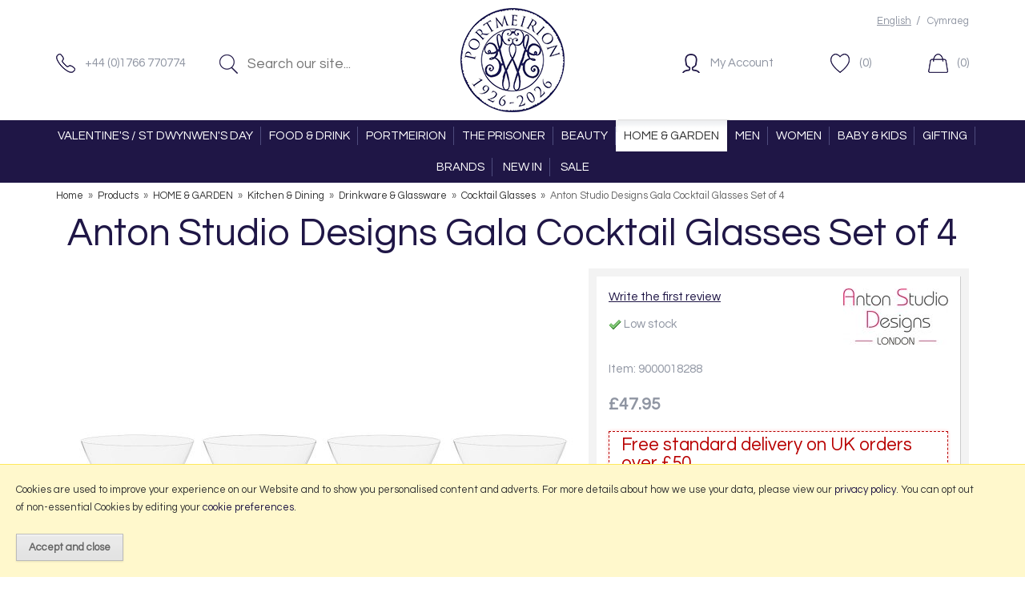

--- FILE ---
content_type: text/html; charset=UTF-8
request_url: https://www.portmeiriononline.co.uk/anton-studio-designs-gala-cocktail-glasses-set-of-4/p127313
body_size: 9904
content:
<!DOCTYPE html>
<html xmlns="http://www.w3.org/1999/xhtml" lang="en" xml:lang="en">
<head>
<title>Anton Studio Designs Gala Cocktail Glasses Set of 4| At Portmeirion  - Portmeirion Online</title><meta name="description" content="Anton Studio Designs Gala Cocktail Glasses Set of 4 Shop Anton Studio Designs at Portmeirion Online. FREE UK Delivery" /><meta name="keywords" content="anton, studio, designs, gala, cocktail, glasses, set, of, 4, cocktails, glasses, cocktail, glass, coloured, glass, cocktail, glasses, cocktails, espresso, martini, glass, cosmopolitan, glass, martini, glass, glassware, drinkware, barware, anton, studio, design, portmeirion" /><meta http-equiv="Content-Type" content="text/html; charset=utf-8" /><meta name="viewport" content="width=device-width, maximum-scale=1.0" /><meta name="author" content="Portmeirion Online" /><meta name="csrf-token" content="c1a27f8713780e0b3476e6ee9dcb219b" /><meta name="google-site-verification" content="MpJVYBTNK8jvG6Xv4jW4UmHDxkQTwqp3ChUn-u0odlc" /><meta property="og:type" content="product" />
<meta property="og:title" content="Anton Studio Designs Gala Cocktail Glasses Set of 4" />
<meta property="og:description" content="Anton Studio Designs Gala Cocktail Glasses Set of 4
 
This set of Gala Cocktail Glasses is a wonderful mixture of style and colour.The colour element is plain to see without being overbearing nor distracting from the shapely bowl&hellip; or, importantly,... " />
<meta property="og:url" content="https://www.portmeiriononline.co.uk/anton-studio-designs-gala-cocktail-glasses-set-of-4/p127313" />
<meta property="og:site_name" content="Portmeirion Online" />
<meta property="og:price:amount" content="47.95" />
<meta property="og:price:currency" content="GBP" />
<meta property="og:availability" content="in stock" />
<meta property="og:brand" content="Anton Studio Designs" />
<meta property="og:image" content="https://www.portmeiriononline.co.uk/images/products/large/127313.jpg" />
<meta property="twitter:card" content="product" />
<meta property="twitter:title" content="Anton Studio Designs Gala Cocktail Glasses Set of 4" />
<meta property="twitter:description" content="Anton Studio Designs Gala Cocktail Glasses Set of 4
 
This set of Gala Cocktail Glasses is a wonderful mixture of style and colour.The colour element is plain to see without being overbearing nor distracting from the shapely bowl&hellip; or, importantly,... " />
<meta property="twitter:image" content="https://www.portmeiriononline.co.uk/images/products/large/127313.jpg?iconography=iconography" />
<meta property="twitter:label1" content="PRICE" />
<meta property="twitter:data1" content="47.95" />
<meta property="twitter:label2" content="AVAILABILITY" />
<meta property="twitter:data2" content="in stock" />
<meta property="twitter:site" content="Portmeirion Online" />
<meta property="twitter:domain" content="portmeiriononline.co.uk" />
<link rel="canonical" href="https://www.portmeiriononline.co.uk/anton-studio-designs-gala-cocktail-glasses-set-of-4/p127313" />
<link href="/cache/zone1.css?i=1749480378" rel="stylesheet" type="text/css"/><link rel="alternate stylesheet" type="text/css" media="all" href="/css/list.css" title="list" />
<link rel="apple-touch-icon" sizes="180x180" href="/icons/apple-touch-icon.png">
<link rel="icon" type="image/png" sizes="32x32" href="/icons/favicon-32x32.png">
<link rel="icon" type="image/png" sizes="16x16" href="/icons/favicon-16x16.png">
<link rel="manifest" href="/icons/manifest.json">
<link rel="mask-icon" href="/icons/safari-pinned-tab.svg" color="#e97a19">
<link rel="shortcut icon" href="/icons/favicon.ico">
<meta name="msapplication-config" content="/icons/browserconfig.xml">
<meta name="theme-color" content="#1f1646">
<link rel="search" type="application/opensearchdescription+xml" title="Search" href="/opensearch.xml" /><script> window.dataLayer = window.dataLayer || []; function gtag(){ dataLayer.push(arguments); } gtag('consent', 'default', { analytics_storage: 'denied', ad_storage: 'denied', ad_user_data: 'denied', ad_personalization: 'denied' }); </script><script async src="https://www.googletagmanager.com/gtag/js?id=G-SJQ6NXGVKZ"></script><script> window.dataLayer = window.dataLayer || []; function gtag(){dataLayer.push(arguments);} gtag('js', new Date()); gtag('consent', 'default', { ad_storage: 'denied', analytics_storage: 'denied' }); gtag('config', 'G-SJQ6NXGVKZ', { 'client_storage': 'none', 'anonymize_ip': true, 'user_id': '9211613518.1228196000' }); </script> <script> (function(i,s,o,g,r,a,m){i['GoogleAnalyticsObject']=r;i[r]=i[r]||function(){ (i[r].q=i[r].q||[]).push(arguments)},i[r].l=1*new Date();a=s.createElement(o), m=s.getElementsByTagName(o)[0];a.async=1;a.src=g;m.parentNode.insertBefore(a,m) })(window,document,'script','//www.google-analytics.com/analytics.js','ga'); ga('create', 'UA-5140714-1', 'auto', { 'anonymizeIp': true, 'storage': 'none', 'clientId': '9211613518.1228196000' }); ga('send', 'pageview'); </script> <script> function updateGoogleConsent() { gtag('consent', 'update', { analytics_storage: 'granted', ad_storage: 'granted', ad_user_data: 'granted', ad_personalization: 'granted' }); } </script> <script src="https://www.google.com/recaptcha/api.js?hl=en" type="text/javascript"></script>
</head>
<body id="product" class="offcanvasbody">
<a class="hide" href="#content" title="accessibility link" id="top">Skip to main content</a>
<div id="bodyinner" class="container-fluid clearfix">

<header class="container-fluid">

        
        <div id="header">

        	<div class="container">

                <div class="col-md-5 col-sm-5 topleft hidden-xs">
                    <div class="col-lg-5 col-md-6 col-sm-12" id="telephone"><a href="/contact-us"><span>+44 (0)1766 770774</span></a></div>
                    <div class="col-lg-7 col-md-6 col-sm-12 searchbox">
                        <div class="search" itemscope itemtype="http://schema.org/WebSite">
                            <meta itemprop="url" content="https://www.portmeiriononline.co.uk"/>
                            <form action="/search" method="post" itemprop="potentialAction" itemscope itemtype="http://schema.org/SearchAction">
                                <meta itemprop="target" content="https://www.portmeiriononline.co.uk/search/{q}"/>
                                <input class="submit mid" type="image" src="/images/btn_go.png" name="submit" alt="Search" title="Search" /> <input class="keyword mid required" name="q" type="text" placeholder="Search our site..." itemprop="query-input"/>
                            </form>
                        </div>
                    </div>
                </div>

                <div class="mobile-menu visible-xs">
                                            <button class="menu-icon navbar-toggle offcanvas-toggle"  data-toggle="offcanvas" data-target="#offcanvastarget"><img src="/images/threedot.png" alt="Mobile Menu"/></button>
                                    </div>

                <div class="col-md-2 col-xs-2">
                    <a class="logo" href="/"><img src="/images/logo.png" alt="Portmeirion Online" title="Portmeirion Online" /></a>
                </div>

                <div class="mobile-search visible-xs">
                    <a href="#" class="search-icon"><img src="/images/mobile-search.png" alt="Mobile Search"/></a>
                </div>

                                    <div class="mobile-basket visible-xs">
                        <a href="/shopping-basket"><img src="/images/shopping-bag.png" alt="Mobile Shopping Basket"/></a>
                    </div>
                
                                <div class="topright col-md-5 col-sm-5 hidden-print">
                    <div class="row hidden-xs">
                        <div class="topnavigation col-md-12">
                                                        <div class="right">
                                <a rel="nofollow" href="?language=EN" class="currency">English</a>&nbsp; /
                                <a rel="nofollow" href="?language=CY" >Cymraeg</a>
                            </div>
                                                                                </div>
                    </div>
                    <div class="row hidden-xs basketlinks">
                        <div class="col-md-6 col-sm-8" id="myaccountlink"><a href="/my-account"><span>My Account</span></a></div>
                        <div class="col-md-3 hidden-sm" id="wishlistummary"><a href="/my-wishlist"><span>(0)</span></a></div>
                        <div class="col-md-3 col-sm-4" id="basketsummary"><a href="/shopping-basket" class="basket"><span>(0)</span></a></div>                    </div>
                </div>
                
          </div>
      </div>

      <nav class="tabs offcanvastabs navbar-offcanvas hidden-print" id="offcanvastarget">
      		<div class="container">
                <span id="menu-title" class="hidden-xs">Menu</span>
                <a href="#" id="menu-icon" class="hidden-xs"></a>
                    <a href="#" class="closeoffcanvas visible-xs"><img src="/images/icon_close.png" alt="Close"></a>    <ul id="tabwrap" class="offcanvasnavwrap">
        <li class="visible-xs "><a class="toplevelcat" href="/">HOME</a></li>

        <li><a href="/valentines-st-dwynwens-day/c1861" class="toplevelcat offcanvassubitems">VALENTINE'S / ST DWYNWEN'S DAY</a><ul class="widemenu offcanvasmenusection"><li class="col-sm-3 col-md-2 hidden-xs menucategoryimage"><img title="VALENTINE'S / ST DWYNWEN'S DAY" alt="VALENTINE'S / ST DWYNWEN'S DAY" src="/images/categories/1861.jpg" /></li><li class="col-sm-3 col-md-2"><em class="hidden-xs">View by category:</em> <br class="hidden-xs"/><a href="/dydd-santes-dwynwen-valentines-day/gifts-for-her/c1862" class="mainoption">Gifts For Her</a><a href="/dydd-santes-dwynwen-valentines-day/gifts-for-him/c1863" class="mainoption">Gifts For Him</a><a href="/valentines-day/romantic-getaways-meals/c1864" class="mainoption">Romantic Getaways &amp; Meals</a><a href="/dydd-santes-dwynwen-valentines-day/novelty-gifts/c1866" class="mainoption">Novelty Gifts</a><a class="all mainoption" href="/valentines-st-dwynwens-day/c1861-all">All VALENTINE'S / ST DWYNWEN'S DAY</a></li>                            <li class="col-sm-3 col-md-2 hidden-xs hidden-sm">
                                <div class="productframe">
                                    <div class="featimage">
                                        <a href="/loccitane-almond-body-care-collection/p137827" class="thumbimagewrap" style="max-width: 120px; min-height: 120px;"><img src="/images/products/small/137827.jpg" alt="L'Occitane Almond Body Care Collection" title="L'Occitane Almond Body Care Collection" style="max-width: 100%; max-height: 120px;"  class="thumb1" /><img src="/images/products/small/137827b.jpg" alt="L'Occitane Almond Body Care Collection" title="L'Occitane Almond Body Care Collection" style="max-width: 100%; max-height: 120px;"  class="thumb2" /></a>                                    </div>
                                    <div class="name">
                                        <a href="/loccitane-almond-body-care-collection/p137827">L'Occitane Almond Body Care Collection</a>
                                        <span class="price"><span>&pound;69.95</span></span>
                                    </div>
                                </div>
                            </li>
                                                    <li class="col-sm-3 col-md-2 hidden-xs hidden-sm">
                                <div class="productframe">
                                    <div class="featimage">
                                        <a href="/sara-miller-hanging-charm-gold-beige-leather-strap-watch/p104664" class="thumbimagewrap" style="max-width: 120px; min-height: 120px;"><img src="/images/products/small/104664.jpg" alt="Sara Miller Hanging Charm Gold Beige Leather Strap Watch" title="Sara Miller Hanging Charm Gold Beige Leather Strap Watch" style="max-width: 100%; max-height: 120px;"  class="thumb1" /><img src="/images/products/small/104664b.jpg" alt="Sara Miller Hanging Charm Gold Beige Leather Strap Watch" title="Sara Miller Hanging Charm Gold Beige Leather Strap Watch" style="max-width: 100%; max-height: 120px;"  class="thumb2" /></a>                                    </div>
                                    <div class="name">
                                        <a href="/sara-miller-hanging-charm-gold-beige-leather-strap-watch/p104664">Sara Miller Hanging Charm Gold Beige Leather Strap Watch</a>
                                        <span class="price"><span>&pound;80.00</span></span>
                                    </div>
                                </div>
                            </li>
                                                    <li class="col-sm-3 col-md-2 hidden-xs hidden-sm">
                                <div class="productframe">
                                    <div class="featimage">
                                        <a href="/melin-tregwynt-vintage-star-jemima-double-240x200cm/p122382" class="thumbimagewrap" style="max-width: 120px; min-height: 120px;"><img src="/images/products/small/122382.jpg" alt="Melin Tregwynt Vintage Star Jemima Double 240x200cm" title="Melin Tregwynt Vintage Star Jemima Double 240x200cm" style="max-width: 100%; max-height: 120px;"  class="thumb1" /><img src="/images/products/small/122382b.jpg" alt="Melin Tregwynt Vintage Star Jemima Double 240x200cm" title="Melin Tregwynt Vintage Star Jemima Double 240x200cm" style="max-width: 100%; max-height: 120px;"  class="thumb2" /></a>                                    </div>
                                    <div class="name">
                                        <a href="/melin-tregwynt-vintage-star-jemima-double-240x200cm/p122382">Melin Tregwynt Vintage Star Jemima Double 240x200cm</a>
                                        <span class="price"><span>&pound;360.00</span></span>
                                    </div>
                                </div>
                            </li>
                        </ul></li><li><a href="/food-drink/c2352" class="toplevelcat offcanvassubitems">FOOD & DRINK</a><ul class="widemenu offcanvasmenusection"><li class="col-sm-3 col-md-2 hidden-xs menucategoryimage"><img title="FOOD & DRINK" alt="FOOD & DRINK" src="/images/categories/2352.jpg" /></li><li class="col-sm-3 col-md-2"><em class="hidden-xs">View by category:</em> <br class="hidden-xs"/><a href="/food-drink/alcohol/c2353" class="mainoption">Alcohol</a><a href="/food-drink/biscuits/c2355" class="mainoption">Biscuits</a><a href="/food-drink/chocolate/c2354" class="mainoption">Chocolate</a><a href="/food-drink/chutneys-pickles/c2357" class="mainoption">Chutneys &amp; Pickles</a><a href="/food-drink/fudge-confectionary/c2356" class="mainoption">Fudge &amp; Confectionary</a></li><li class="col-sm-3 col-md-2"><span class="hidden-xs">&nbsp;<br/></span><a href="/food-drink/jam-marmalade-sweet-preserves/c2358" class="mainoption">Jam, Marmalade &amp; Sweet Preserves</a><a href="/food-drink/mustard-table-sauces/c2359" class="mainoption">Mustard &amp; Table Sauces</a><a href="/food-drink/oil-vinegars/c2360" class="mainoption">Oil &amp; Vinegars</a><a href="/food-drink/pannetone/c2361" class="mainoption">Pannetone</a><a href="/food-drink/pasta-sauces/c2362" class="mainoption">Pasta &amp; Sauces</a></li><li class="col-sm-3 col-md-2"><span class="hidden-xs">&nbsp;<br/></span><a href="/food-drink/salt-pepper-seasonings/c2363" class="mainoption">Salt &amp; Pepper / Seasonings</a><a href="/food-drink/savoury-snacks-pantry/c2364" class="mainoption">Savoury Snacks / Pantry</a><a href="/food-drink/tea-coffee-hot-chocolate/c2365" class="mainoption">Tea, Coffee, Hot Chocolate</a><a class="all mainoption" href="/food-drink/c2352-all">All FOOD & DRINK</a></li></ul></li><li><a href="/portmeirion/c141" class="toplevelcat offcanvassubitems">PORTMEIRION</a><ul class="widemenu offcanvasmenusection"><li class="col-sm-3 col-md-2 hidden-xs menucategoryimage"><img title="PORTMEIRION" alt="PORTMEIRION" src="/images/categories/141.jpg" /></li><li class="col-sm-3 col-md-2"><em class="hidden-xs">View by category:</em> <br class="hidden-xs"/><a href="/portmeirion/portmeirion-pottery/c2382" class="mainoption">Portmeirion Pottery</a><a href="/portmeirion/beer-wine-champagne-spirits/c1609" class="mainoption">Beer, Wine, Champagne &amp; Spirits</a></li><li class="col-sm-3 col-md-2"><span class="hidden-xs">&nbsp;<br/></span><a href="/portmeirion/books-cds-dvds/c431" class="mainoption">Books, CDs, DVDs</a><a href="/portmeirion/candles-home-fragrance/c499" class="mainoption">Candles &amp; Home Fragrance</a><a href="/portmeirion/clothing/c1463" class="mainoption">Clothing</a><a href="/portmeirion/gift-vouchers/c319" class="mainoption">Gift Vouchers</a><a href="/portmeirion/hampers/c2015" class="mainoption">Hampers</a><a href="/portmeirion/home/c1948" class="mainoption">Home</a></li><li class="col-sm-3 col-md-2"><span class="hidden-xs">&nbsp;<br/></span><a href="/portmeirion/pantry/c333" class="mainoption">Pantry</a><a href="/portmeirion/souvenirs/c49" class="mainoption">Souvenirs</a><a class="all mainoption" href="/portmeirion/c141-all">All PORTMEIRION</a></li></ul></li><li><a href="/the-prisoner/c140" class="toplevelcat offcanvassubitems">THE PRISONER</a><ul class="widemenu offcanvasmenusection"><li class="col-sm-3 col-md-2 hidden-xs menucategoryimage"><img title="THE PRISONER" alt="THE PRISONER" src="/images/categories/140.jpg" /></li><li class="col-sm-3 col-md-2"><em class="hidden-xs">View by category:</em> <br class="hidden-xs"/><a href="/the-prisoner/books-cds-dvds/c112" class="mainoption">Books, CDs, DVDs</a><a href="/the-prisoner/clothing/c85" class="mainoption">Clothing</a></li><li class="col-sm-3 col-md-2"><span class="hidden-xs">&nbsp;<br/></span><a href="/the-prisoner/merchandise/c113" class="mainoption">Merchandise</a><a href="/the-prisoner/prints/c1273" class="mainoption">Prints</a><a class="all mainoption" href="/the-prisoner/c140-all">All THE PRISONER</a></li><li class="hidden-xs hidden-sm col-sm-6 menubannerimage"><img title="THE PRISONER" alt="THE PRISONER" src="/images/categories/140_menu.jpg" /></li></ul></li><li><a href="/beauty/c138" class="toplevelcat offcanvassubitems">BEAUTY</a><ul class="widemenu offcanvasmenusection"><li class="col-sm-3 col-md-2 hidden-xs menucategoryimage"><img title="BEAUTY" alt="BEAUTY" src="/images/categories/138.jpg" /></li><li class="col-sm-3 col-md-2"><em class="hidden-xs">View by category:</em> <br class="hidden-xs"/><a href="/beauty/bath-body/c602" class="mainoption">Bath &amp; Body</a><a href="/beauty/face-skincare/c2020" class="mainoption">Face Skincare</a><a href="/beauty/haircare-styling/c2021" class="mainoption">Haircare &amp; Styling</a></li><li class="col-sm-3 col-md-2"><span class="hidden-xs">&nbsp;<br/></span><a href="/beauty/fragrance/c2019" class="mainoption">Fragrance</a><a href="/beauty/wellness-pampering/c2030" class="mainoption">Wellness &amp; Pampering</a></li><li class="col-sm-3 col-md-2"><span class="hidden-xs">&nbsp;<br/></span><a href="/beauty/wash-bags-accessories-/c2050" class="mainoption">Wash Bags &amp; Accessories </a><a href="/beauty/first-aid-plasters-tissues/c1824" class="mainoption">First Aid, Plasters &amp; Tissues</a><a href="/beauty/gift-sets/c671" class="mainoption">Gift Sets</a></li><li class="col-sm-3 col-md-2"><span class="hidden-xs">&nbsp;<br/></span><a href="/beauty/mens-grooming-skincare/c237" class="mainoption">Men's Grooming &amp; Skincare</a><a class="all mainoption" href="/beauty/c138-all">All BEAUTY</a></li>                            <li class="col-sm-3 col-md-2 hidden-xs hidden-sm">
                                <div class="productframe">
                                    <div class="featimage">
                                        <a href="/loccitane-almond-body-care-collection/p137827" class="thumbimagewrap" style="max-width: 120px; min-height: 120px;"><img src="/images/products/small/137827.jpg" alt="L'Occitane Almond Body Care Collection" title="L'Occitane Almond Body Care Collection" style="max-width: 100%; max-height: 120px;"  class="thumb1" /><img src="/images/products/small/137827b.jpg" alt="L'Occitane Almond Body Care Collection" title="L'Occitane Almond Body Care Collection" style="max-width: 100%; max-height: 120px;"  class="thumb2" /></a>                                    </div>
                                    <div class="name">
                                        <a href="/loccitane-almond-body-care-collection/p137827">L'Occitane Almond Body Care Collection</a>
                                        <span class="price"><span>&pound;69.95</span></span>
                                    </div>
                                </div>
                            </li>
                        </ul></li><li class="current"><a href="/home-garden/c136" class="toplevelcat offcanvassubitems">HOME & GARDEN</a><ul class="widemenu offcanvasmenusection"><li class="col-sm-3 col-md-2 hidden-xs menucategoryimage"><img title="HOME & GARDEN" alt="HOME & GARDEN" src="/images/categories/136.jpg" /></li><li class="col-sm-3 col-md-2"><em class="hidden-xs">View by category:</em> <br class="hidden-xs"/><a href="/home/kitchen-dining/c2113" class="mainoption">Kitchen &amp; Dining</a><a href="/home/bedroom/c283" class="mainoption">Bedroom</a><a href="/home/bathroom/c1455" class="mainoption">Bathroom</a><a href="/home/clocks/c623" class="mainoption">Clocks</a><a href="/home/lighting/c878" class="mainoption">Lighting</a><a href="/home/electricals/c534" class="mainoption">Electricals</a></li><li class="col-sm-3 col-md-2"><span class="hidden-xs">&nbsp;<br/></span><a href="/home/furniture/c35" class="mainoption">Furniture</a><a href="/home-garden/garden-outdoor/c696" class="mainoption">Garden &amp; Outdoor</a><a href="/home/utility-room-/c349" class="mainoption">Utility Room </a><a href="/home/home-accessories/c642" class="mainoption">Home Accessories</a><a href="/home/soft-furnishings/c1466" class="mainoption">Soft Furnishings</a><a href="/home/pet-care/c815" class="mainoption">Pet Care</a></li><li class="col-sm-3 col-md-2"><span class="hidden-xs">&nbsp;<br/></span><a href="/home/books-games-puzzles/c199" class="mainoption">Books, Games &amp; Puzzles</a><a href="/home/stationery/c507" class="mainoption">Stationery</a><a class="all mainoption" href="/home-garden/c136-all">All HOME & GARDEN</a></li>                            <li class="col-sm-3 col-md-2 hidden-xs hidden-sm">
                                <div class="productframe">
                                    <div class="featimage">
                                        <a href="/melin-tregwynt-vintage-star-jemima-double-240x200cm/p122382" class="thumbimagewrap" style="max-width: 120px; min-height: 120px;"><img src="/images/products/small/122382.jpg" alt="Melin Tregwynt Vintage Star Jemima Double 240x200cm" title="Melin Tregwynt Vintage Star Jemima Double 240x200cm" style="max-width: 100%; max-height: 120px;"  class="thumb1" /><img src="/images/products/small/122382b.jpg" alt="Melin Tregwynt Vintage Star Jemima Double 240x200cm" title="Melin Tregwynt Vintage Star Jemima Double 240x200cm" style="max-width: 100%; max-height: 120px;"  class="thumb2" /></a>                                    </div>
                                    <div class="name">
                                        <a href="/melin-tregwynt-vintage-star-jemima-double-240x200cm/p122382">Melin Tregwynt Vintage Star Jemima Double 240x200cm</a>
                                        <span class="price"><span>&pound;360.00</span></span>
                                    </div>
                                </div>
                            </li>
                        </ul></li><li><a href="/men/c2323" class="toplevelcat offcanvassubitems">MEN</a><ul class="widemenu offcanvasmenusection"><li class="col-sm-3 col-md-2 hidden-xs menucategoryimage"><img title="MEN" alt="MEN" src="/images/categories/2323.jpg" /></li><li class="col-sm-3 col-md-2"><em class="hidden-xs">View by category:</em> <br class="hidden-xs"/><a href="/men/bags/c2332" class="mainoption">Bags</a><a href="/men/belts/c2333" class="mainoption">Belts</a><a href="/men/glasses/c2372" class="mainoption">Glasses</a><a href="/men/hats-scarves-gloves/c2336" class="mainoption">Hats, Scarves &amp; Gloves</a><a href="/men/wallets-keyrings/c2375" class="mainoption">Wallets &amp; Keyrings</a><a class="all mainoption" href="/men/c2323-all">All MEN</a></li></ul></li><li><a href="/women/c2322" class="toplevelcat offcanvassubitems">WOMEN</a><ul class="widemenu offcanvasmenusection"><li class="col-sm-3 col-md-2 hidden-xs menucategoryimage"><img title="WOMEN" alt="WOMEN" src="/images/categories/2322.jpg" /></li><li class="col-sm-3 col-md-2"><em class="hidden-xs">View by category:</em> <br class="hidden-xs"/><a href="/women/bags/c2325" class="mainoption">Bags</a><a href="/women/belts/c2329" class="mainoption">Belts</a></li><li class="col-sm-3 col-md-2"><span class="hidden-xs">&nbsp;<br/></span><a href="/women/clothing/c2331" class="mainoption">Clothing</a><a href="/women/glasses/c2326" class="mainoption">Glasses</a><a href="/women/hats-scarves-gloves/c2330" class="mainoption">Hats, Scarves &amp; Gloves</a><a href="/women/jewellery-watches/c2324" class="mainoption">Jewellery &amp; Watches</a><a href="/women/luggage-travel/c2379" class="mainoption">Luggage &amp; Travel</a><a href="/women/phone-cases-chains/c2374" class="mainoption">Phone Cases / Chains</a></li><li class="col-sm-3 col-md-2"><span class="hidden-xs">&nbsp;<br/></span><a href="/women/purses-keyrings/c2373" class="mainoption">Purses &amp; Keyrings</a><a href="/women/socks/c2327" class="mainoption">Socks</a><a class="all mainoption" href="/women/c2322-all">All WOMEN</a></li></ul></li><li><a href="/baby-kids/c572" class="toplevelcat offcanvassubitems">BABY & KIDS</a><ul class="widemenu offcanvasmenusection"><li class="col-sm-3 col-md-2"><em class="hidden-xs">View by category:</em> <br class="hidden-xs"/><a href="/baby-kids/baby/c2053" class="mainoption">BABY</a></li><li class="col-sm-3 col-md-2"><span class="hidden-xs">&nbsp;<br/></span><a href="/baby-kids/kids/c2083" class="mainoption">KIDS</a><a class="all mainoption" href="/baby-kids/c572-all">All BABY & KIDS</a></li></ul></li><li><a href="/gifting/c2092" class="toplevelcat offcanvassubitems">GIFTING</a><ul class="widemenu offcanvasmenusection"><li class="col-sm-3 col-md-2 hidden-xs menucategoryimage"><img title="GIFTING" alt="GIFTING" src="/images/categories/2092.jpg" /></li><li class="col-sm-3 col-md-2"><em class="hidden-xs">View by category:</em> <br class="hidden-xs"/><a href="/gifting/jewellery/c2310" class="mainoption">Jewellery</a><a href="/gifting/new-baby-christening-gifts/c2093" class="mainoption">New Baby / Christening Gifts</a><a href="/gifting/new-home-gifts/c2094" class="mainoption">New Home Gifts</a><a href="/gifting/wedding-gifts/c2095" class="mainoption">Wedding Gifts</a><a href="/gifting/greetings-cards/c2096" class="mainoption">Greetings Cards</a></li><li class="col-sm-3 col-md-2"><span class="hidden-xs">&nbsp;<br/></span><a href="/gifting/gift-wrap/c2097" class="mainoption">Gift Wrap</a><a href="/gifting/gift-bags-boxes/c2099" class="mainoption">Gift Bags / Boxes</a><a href="/gifting/hampers/c2272" class="mainoption">Hampers</a><a class="all mainoption" href="/gifting/c2092-all">All GIFTING</a></li>                            <li class="col-sm-3 col-md-2 hidden-xs hidden-sm">
                                <div class="productframe">
                                    <div class="featimage">
                                        <a href="/sara-miller-hanging-charm-gold-beige-leather-strap-watch/p104664" class="thumbimagewrap" style="max-width: 120px; min-height: 120px;"><img src="/images/products/small/104664.jpg" alt="Sara Miller Hanging Charm Gold Beige Leather Strap Watch" title="Sara Miller Hanging Charm Gold Beige Leather Strap Watch" style="max-width: 100%; max-height: 120px;"  class="thumb1" /><img src="/images/products/small/104664b.jpg" alt="Sara Miller Hanging Charm Gold Beige Leather Strap Watch" title="Sara Miller Hanging Charm Gold Beige Leather Strap Watch" style="max-width: 100%; max-height: 120px;"  class="thumb2" /></a>                                    </div>
                                    <div class="name">
                                        <a href="/sara-miller-hanging-charm-gold-beige-leather-strap-watch/p104664">Sara Miller Hanging Charm Gold Beige Leather Strap Watch</a>
                                        <span class="price"><span>&pound;80.00</span></span>
                                    </div>
                                </div>
                            </li>
                        </ul></li><li class="hidden-sm"><a href="/brands" class="toplevelcat">BRANDS</a></li>
        
                <li class=""><a class="toplevelcat" href="/new-products">NEW IN</a></li>
                                        <li class=""><a class="toplevelcat" href="/offer-products">SALE</a></li>
                
            </ul>
            </div>
      </nav>

      <div class="mobile-search-container searchbox hidden-lg hidden-md hidden-sm">
          <div class="search" itemscope itemtype="http://schema.org/WebSite">
            <meta itemprop="url" content="https://www.portmeiriononline.co.uk"/>
                <form action="/search" method="post" itemprop="potentialAction" itemscope itemtype="http://schema.org/SearchAction">
                    <meta itemprop="target" content="https://www.portmeiriononline.co.uk/search/{q}"/>
                    <input class="keyword mid required" name="q" type="text" placeholder="Search our site..." itemprop="query-input"/> <input type="image" src="/images/btn_go.png" name="submit" class="mid submit" alt="Search" title="Search" />
                </form>
          </div>
      </div>

</header>

    
<section class="container"><div class="pagewrap"><div id="breadcrumb" itemscope itemtype="http://schema.org/BreadcrumbList">
    <span itemprop="itemListElement" itemscope itemtype="http://schema.org/ListItem"><a itemprop="item" href="/"><span itemprop="name">Home</span><meta itemprop="position" content="1"/></a> &nbsp;&raquo;&nbsp; </span><span itemprop="itemListElement" itemscope itemtype="http://schema.org/ListItem"><a itemprop="item" href="/categories"><span itemprop="name">Products</span><meta itemprop="position" content="2"/></a> &nbsp;&raquo;&nbsp; </span><span itemprop="itemListElement" itemscope itemtype="http://schema.org/ListItem"><a itemprop="item" href="/home-garden/c136"><span itemprop="name">HOME & GARDEN</span><meta itemprop="position" content="3"/></a> &nbsp;&raquo;&nbsp; </span><span itemprop="itemListElement" itemscope itemtype="http://schema.org/ListItem"><a itemprop="item" href="/home/kitchen-dining/c2113"><span itemprop="name">Kitchen & Dining</span><meta itemprop="position" content="4"/></a> &nbsp;&raquo;&nbsp; </span><span itemprop="itemListElement" itemscope itemtype="http://schema.org/ListItem"><a itemprop="item" href="/home/kitchen-dining/drinkware-glassware/c2205"><span itemprop="name">Drinkware & Glassware</span><meta itemprop="position" content="5"/></a> &nbsp;&raquo;&nbsp; </span><span itemprop="itemListElement" itemscope itemtype="http://schema.org/ListItem"><a itemprop="item" href="/home/kitchen-dining/drinkware-glassware/cocktail-glasses/c2208"><span itemprop="name">Cocktail Glasses</span><meta itemprop="position" content="6"/></a> &nbsp;&raquo;&nbsp; </span><span itemprop="itemListElement" itemscope itemtype="http://schema.org/ListItem"><span itemprop="name">Anton Studio Designs Gala Cocktail Glasses Set of 4</span><meta itemprop="position" content="7"/></span></div><div id="main-body">
    <div id="content">
                <div class="page fullwidth">
            <div class="article-text">

                
                <div itemscope itemtype="http://schema.org/Product" class="clear">
                    <h1 itemprop="name">Anton Studio Designs Gala Cocktail Glasses Set of 4</h1>
                    <div class="pagecontainer">

                        <div class="row">

                            <div class="nopadding col-sm-6 col-md-7">
                                <div id="prodpics"><div id="mainImageHolder" style="height: 640px;"><div class="mobilescrollfix"></div><img id="zoom_01" src="/images/products/standard/127313.jpg" data-zoom-image="/images/products/large/127313.jpg" alt="Anton Studio Designs Gala Cocktail Glasses Set of 4" /></div><div id="thumbs">
            <a href="#" class="thumb" data-image="/images/products/standard/127313.jpg" data-zoom-image="/images/products/large/127313.jpg"> <img id="zoom_01" src="/images/products/thumbs/127313.jpg" alt="Anton Studio Designs Gala Cocktail Glasses Set of 4" /> </a>
        
            <a href="#" class="thumb" data-image="/images/products/standard/127313b.jpg" data-zoom-image="/images/products/large/127313b.jpg"> <img id="zoom_01" src="/images/products/thumbs/127313b.jpg" alt="Anton Studio Designs Gala Cocktail Glasses Set of 4" /> </a>
        
            <a href="#" class="thumb" data-image="/images/products/standard/127313c.jpg" data-zoom-image="/images/products/large/127313c.jpg"> <img id="zoom_01" src="/images/products/thumbs/127313c.jpg" alt="Anton Studio Designs Gala Cocktail Glasses Set of 4" /> </a>
        
            <a href="#" class="thumb" data-image="/images/products/standard/127313d.jpg" data-zoom-image="/images/products/large/127313d.jpg"> <img id="zoom_01" src="/images/products/thumbs/127313d.jpg" alt="Anton Studio Designs Gala Cocktail Glasses Set of 4" /> </a>
        
            <a href="#" class="thumb" data-image="/images/products/standard/127313e.jpg" data-zoom-image="/images/products/large/127313e.jpg"> <img id="zoom_01" src="/images/products/thumbs/127313e.jpg" alt="Anton Studio Designs Gala Cocktail Glasses Set of 4" /> </a>
        
            <a href="#" class="thumb" data-image="/images/products/standard/127313f.jpg" data-zoom-image="/images/products/large/127313f.jpg"> <img id="zoom_01" src="/images/products/thumbs/127313f.jpg" alt="Anton Studio Designs Gala Cocktail Glasses Set of 4" /> </a>
        
            <a href="#" class="thumb" data-image="/images/products/standard/127313g.jpg" data-zoom-image="/images/products/large/127313g.jpg"> <img id="zoom_01" src="/images/products/thumbs/127313g.jpg" alt="Anton Studio Designs Gala Cocktail Glasses Set of 4" /> </a>
        
            <a href="#" class="thumb" data-image="/images/products/standard/127313h.jpg" data-zoom-image="/images/products/large/127313h.jpg"> <img id="zoom_01" src="/images/products/thumbs/127313h.jpg" alt="Anton Studio Designs Gala Cocktail Glasses Set of 4" /> </a>
        </div><p class="note clear text-center hidden-xs">Click on image to enlarge</p></div>                            </div>

                            <div class="nopadding col-sm-6 col-md-5">
                                
<div id="productrightbox">

    <div id="productintro"><div class="brandlogo" itemprop="brand" content="Anton Studio Designs"><img src="/images/brands/brand238.jpg" alt="Anton Studio Designs" /></div><p><a href="/product/review/127313" rel="nofollow" class="fancyframe iframe">Write the first review</a></p><p><img src="/images/tick.gif" alt="low stock"  class="absmiddle"/> Low stock</p></div><form id="variantswrap"><p id="variantcode">Item: 9000018288</p><input type="hidden" name="variant1" value="" /><input type="hidden" name="variant2" value="" /><input type="hidden" name="variant3" value="" /></form><form class="addtobasket " action="https://https://www.portmeiriononline.co.uk/shopping-basket" method="post" onsubmit="return false;"><div id="varianttext"><span>&pound;47.95</span></div><input type="hidden" name="prodid" id="prodid" value="127313" /><input type="hidden" name="variant" id="variant" value="9000018288" /><p class="clear"></p><div class="promotion"><div class="promotiontext"><h3>Free standard delivery on UK orders over £50</h3><p></p></div></div><input type="submit" value="add to basket" class="inputbutton biginputbutton actionbutton" /><a href="/login" rel="nofollow" class="inputbutton smallbutton">add to wish list</a><div class="qtywrapouter"><label for="quantity">Quantity:</label><div class="qtywrap"><input type="text" name="quantity" id="quantity" class="textfield qty" value="1" onkeyup="getVariant();"/><img src="/images/qtyup.png" class="qtyup" alt="up" rel="quantity" /><img src="/images/qtydown.png" class="qtydown" alt="down" rel="quantity" /></div></div></form>
</div>
<div id="socialmedia" class="hidden-xs">
        <div id="pinit">
            <a href="https://www.pinterest.com/pin/create/button/?url=http%3A%2F%2Fwww.portmeiriononline.co.uk%2Fanton-studio-designs-gala-cocktail-glasses-set-of-4%2Fp127313&media=http%3A%2F%2Fwww.portmeiriononline.co.uk%2Fimages%2Fproducts%2Flarge%2F127313.jpg&description=Anton+Studio+Designs+Gala+Cocktail+Glasses+Set+of+4" data-pin-do="buttonPin" data-pin-config="beside"><img src="//assets.pinterest.com/images/pidgets/pinit_fg_en_rect_gray_20.png" alt="pinterest" /></a>
            <script type="text/javascript" async src="//assets.pinterest.com/js/pinit.js"></script>
        </div>
        <div id="plusone">
            <div class="g-plusone" data-size="medium" data-annotation="none"></div>
        </div>
        <div id="tweet">
            <a href="https://twitter.com/share" class="twitter-share-button" data-count="none">Tweet</a>
            <script>!function(d,s,id){var js,fjs=d.getElementsByTagName(s)[0];if(!d.getElementById(id)){js=d.createElement(s);js.id=id;js.src="//platform.twitter.com/widgets.js";fjs.parentNode.insertBefore(js,fjs);}}(document,"script","twitter-wjs");</script>
        </div>
        <div id="like">
            <iframe src="https://www.facebook.com/plugins/like.php?href=http%3A%2F%2Fwww.portmeiriononline.co.uk%2Fanton-studio-designs-gala-cocktail-glasses-set-of-4%2Fp127313&amp;send=false&amp;layout=button&amp;width=100&amp;show_faces=false&amp;action=like&amp;colorscheme=light&amp;font&amp;height=25" scrolling="no" frameborder="0" style="border:none; overflow:hidden; width:100px; height:25px;" allowTransparency="true"></iframe>
        </div>
    </div>                            </div>

                        </div>

                        <div class="row">
                                <div id="productdescriptionwrap">
        <div id="productdescription">
            <h2>Product Description</h2>
            <p><strong>Anton Studio Designs Gala Cocktail Glasses Set of 4</strong></p>
<p>&nbsp;</p>
<p><span>This set of Gala Cocktail Glasses is a wonderful mixture of style and colour.</span><br /><span>The colour element is plain to see without being overbearing nor distracting from the shapely bowl&hellip; or, importantly, what goes within!</span><br /><span>Each set comprises four jewel coloured stems or tumblers, which sit perfectly together and help to lift any table.</span><br /><span>The brilliance of the stems are highlighted further once you pick them up, as they have been specially designed to be extra fine &ndash; giving them a lighter weight and feel of sophistication.</span><br /><span>All of this is finished off with Gala&rsquo;s modern and shapely bowls.</span><br /><span>Each of the five items within the collection come gift boxed in mixed set of four colours.</span></p>
<p>&nbsp;</p>
<ul>
<li>25cl</li>
<li><span>115 &times; 115 &times; 180 mm</span></li>
<li>Set of four jewel coloured stems</li>
<li>Modern shapely bowls and extra fine stems</li>
<li>Mouth blown and handmade by skilled craftsmen</li>
<li>Hand wash only</li>
<li>Designed in the UK</li>
</ul>            <p class="clear hidden-xs"><a href="/home/kitchen-dining/drinkware-glassware/cocktail-glasses/c2208">View other products in Cocktail Glasses &raquo; </a></p>        </div>
    </div>
                        </div>

                        <div class="row">
                            <div class="prodtabs">
	<a id="prodtabs"></a>

    <!-- tabs -->
    <ul class="tabnav hidden-xs">
		        								                                        		            </ul>

    
    
                        
    
	
</div>                        </div>

                        <div class="row">
                            <div id="highlightswrap"><div id="highlights"><div class="collect col-sm-6 col-md-4"><h5>Collect in Store</h5><p>This item is available for collection.</p></div><div class="van col-sm-6 col-md-4"><h5>Home Delivery</h5><p>UK mainland delivery from &pound;4.95</p><p><a href="/product/delivery/127313" rel="nofollow" class="inputbutton smallbutton fancyframesmall iframe">check delivery cost</a></p></div><div class="youcanalso col-sm-6 col-md-4"><h5>You Can Also...</h5><p>Get help, write a review or share this product...</p><a href="/product/enquire/127313" rel="nofollow" class="inputbutton smallbutton fancyframe iframe">ask a question</a><a href="/product/review/127313" rel="nofollow" class="inputbutton smallbutton fancyframe iframe">write a review</a><a href="javascript:window.print()" class="inputbutton smallbutton">print this page</a></div></div></div>                        </div>

                        <div class="row">
                            <div class="alsolike">
	<h3>You may also like...</h3>
	        <div class="productfeat col-lg-2 col-sm-4 col-xs-6">
            <div class="featimage">
                <a href="/anton-studio-designs-oslo-dof-tumblers-frost-set-of-2/p127311" class="thumbimagewrap" style="max-width: 140px; min-height: 140px;"><img src="/images/products/small/127311.jpg" alt="Anton Studio Designs Oslo DOF Tumblers Frost Set of 2" title="Anton Studio Designs Oslo DOF Tumblers Frost Set of 2" style="max-width: 100%; max-height: 140px;"  class="thumb1" /><img src="/images/products/small/127311b.jpg" alt="Anton Studio Designs Oslo DOF Tumblers Frost Set of 2" title="Anton Studio Designs Oslo DOF Tumblers Frost Set of 2" style="max-width: 100%; max-height: 140px;"  class="thumb2" /></a>            </div>
            <div class="name">
                <a href="/anton-studio-designs-oslo-dof-tumblers-frost-set-of-2/p127311">Anton Studio Designs Oslo DOF Tumblers Frost Set of 2</a><br/>
                	<span class="price"><span>&pound;23.95</span></span>
            </div>
        </div>
	</div><div class="alsolike"><h3>People who bought this also bought...</h3>            <div class="productfeat col-lg-2 col-sm-4 col-xs-6">
                <div class="featimage">
                    <a href="/artland-7-piece-long-stem-liqueur-set/p120034" class="thumbimagewrap" style="max-width: 140px; min-height: 140px;"><img src="/images/products/small/120034.jpg" alt="Artland 7 Piece Long Stem Liqueur Set" title="Artland 7 Piece Long Stem Liqueur Set" style="max-width: 100%; max-height: 140px;"  class="thumb1" /><img src="/images/products/small/120034b.jpg" alt="Artland 7 Piece Long Stem Liqueur Set" title="Artland 7 Piece Long Stem Liqueur Set" style="max-width: 100%; max-height: 140px;"  class="thumb2" /></a>                </div>
                <div class="name">
                    <a href="/artland-7-piece-long-stem-liqueur-set/p120034">Artland 7 Piece Long Stem Liqueur Set</a><br/>
                    <span class="price"><span>&pound;44.95</span></span>
                </div>
            </div>
            </div>                        </div>

                        <meta itemprop="url" content="https://www.portmeiriononline.co.uk/artland-7-piece-long-stem-liqueur-set/p127313" />
<meta itemprop="image" content="https://www.portmeiriononline.co.uk/images/products/large/127313.jpg" />
<div itemprop="offers" itemscope itemtype="http://schema.org/Offer"><div itemprop="itemOffered" itemscope itemtype="http://schema.org/IndividualProduct"><meta itemprop="name" content="Anton Studio Designs Gala Cocktail Glasses Set of 4" /><meta itemprop="productID" content="135145" /><meta itemprop="sku" content="9000018288" /><meta itemprop="gtin13" content="20989484" /><meta itemprop="itemCondition" content="new" /></div><meta itemprop="availability" content="in stock" /><meta itemprop="price" content="47.95"/><meta itemprop="pricecurrency" content="GBP"/></div>

                    </div>
                </div>
            </div>
        </div>
    </div>
</div>
<h4 class="sideheading full"><span>Recently Viewed</span></h4>
		<div id="recentlyviewed">
		<hr class="clearempty visible-xs" />				<div class="productfeat col-md-2 col-sm-4 col-xs-6">
					<div class="featimage">
						<a href="/anton-studio-designs-gala-cocktail-glasses-set-of-4/p127313" class="thumbimagewrap" style="max-width: 188px; min-height: 188px;"><img src="/images/products/small/127313.jpg" alt="Anton Studio Designs Gala Cocktail Glasses Set of 4" title="Anton Studio Designs Gala Cocktail Glasses Set of 4" style="max-width: 100%; max-height: 188px;"  class="thumb1" /><img src="/images/products/small/127313b.jpg" alt="Anton Studio Designs Gala Cocktail Glasses Set of 4" title="Anton Studio Designs Gala Cocktail Glasses Set of 4" style="max-width: 100%; max-height: 188px;"  class="thumb2" /></a>					</div>
                    <div class="name">
                        <a href="/anton-studio-designs-gala-cocktail-glasses-set-of-4/p127313">Anton Studio Designs Gala Cocktail Glasses Set of 4</a><br/>
                                                    <span class="price"><span>&pound;47.95</span></span>
                                            </div>
                </div>
				</div></div></section>
<footer class="container-fluid hidden-print">
	<div id="footer">
        <div class="footerbox">
            <div class="foldout"><a class="foldouttoggle mobilefoldouttoggle hidden-sm hidden-md hidden-lg">More Information</a>
            <div class="row foldoutbox mobilefoldoutbox">
                                            <div class="navigation col-md-12">
                            <ul>
                                <li><a href="/about-us">About Us</a></li>
                                <li><a href="/news">News</a></li>
                                <li><a href="/contact-us">Contact Us</a></li>
                                <li><a href="/mailing-list">Mailing List</a></li>
                                <li><a href="/delivery">Delivery</a></li><li><a href="/returns">Returns</a></li><li><a href="/terms-conditions">T&amp;Cs</a></li><li><a href="/information/9-privacy">Privacy</a></li>                                <li><a href="/sitemap">Sitemap</a></li>
                            </ul>
                        </div>
                        <div class="col-md-12">
                            <p>
                                <a href="https://www.facebook.com/PortmeirionOnline" target="_blank" rel="noopener noreferrer" class="inline"><img src="/images/icon_facebook.png" alt="facebook" /></a>
                                <a href="https://twitter.com/portmeirionSHOP" target="_blank" rel="noopener noreferrer" class="inline"><img src="/images/icon_twitter.png" alt="twitter" /></a>
                                <a href="https://www.instagram.com/portmeiriononline/?hl=en" target="_blank" rel="noopener noreferrer" class="inline"><img src="/images/icon_instagram.png" alt="instagram" /></a>
                            </p>
                            <div id="newsletterbar">
    <p>Sign up to our mailing list...</p>
    <form id="quicksubscribe" action="/mailing-list" method="post">
        <label><input class="textfield required" type="text" name="email" value="" placeholder="Email address..." /></label>
        <input class="submit mid" type="image" src="/images/btn_signup.png" name="submitbtn" alt="Subscribe" title="Subscribe" />
        <input type="hidden" name="mailing" value="yes" />
        <input type="hidden" name="submit" value="subscribe" />
        <input class="hidden" type="text" name="name" value="" tabindex="-1" autocomplete="off" />
        <input type="hidden" name="newsgroup[]" value="1" />    </form>
</div>                        </div>
                                                                <div id="securepayments" class="col-md-12">
                            <p>
                                <img src="/images/sagepay_small.png" alt="SagePay" />                                <img src="/images/card_visa.png" alt="visa"  /><img src="/images/card_mc.png" alt="mastercard" /><img src="/images/card_mcdebit.png" alt="maestro" />
                                                                <img src="/images/paypal_small.png" alt="PayPal" />                            </p>
                        </div>
                                     </div>
             </div>
                          <div class="row footerbottom">
                <p>2026 &copy; Portmeirion Online. <a href="http://www.iconography.co.uk" target="_blank" rel="noopener noreferrer" class="inline">Website design by Iconography</a>.</p>
             </div>
                      </div>
    </div>
</footer>

</div>

 <div id="nav-overlay"></div><div itemscope itemtype = "http://schema.org/Organization" >
<meta itemprop="name" content="Portmeirion Online" />
<meta itemprop="url" content="https://www.portmeiriononline.co.uk" >
<meta itemprop="telephone" content="+44 (0)1766 770774" />
<div itemprop="address" itemscope itemtype="http://schema.org/PostalAddress" >
    <meta itemprop="streetAddress" content="Shops Office" />
    <meta itemprop="addressLocality" content="Portmeirion" />
    <meta itemprop="addressCountry" content="United Kingdom" />
    <meta itemprop="postalCode" content="LL48 6ET" />
</div></div>
<script src="/js/jquery.js" integrity="sha384-nvAa0+6Qg9clwYCGGPpDQLVpLNn0fRaROjHqs13t4Ggj3Ez50XnGQqc/r8MhnRDZ"></script><script src="https://ajax.googleapis.com/ajax/libs/webfont/1.5.18/webfont.js"></script><script type="text/javascript" src="/cache/zone1.js?i=1751549410"></script></body>
</html>